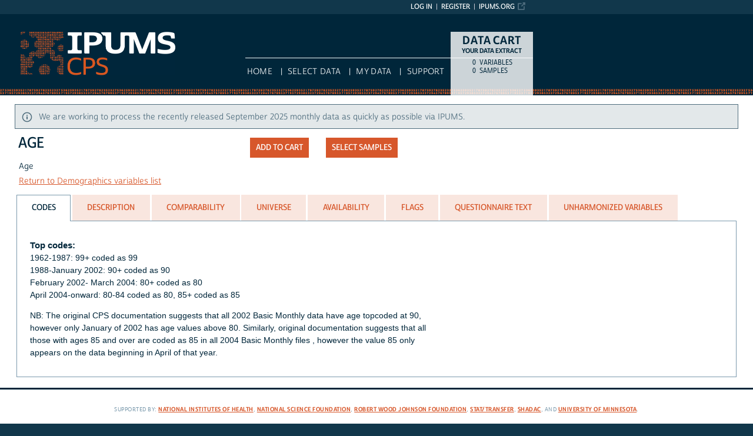

--- FILE ---
content_type: text/html; charset=utf-8
request_url: https://cps.ipums.org/cps-action/variables/age
body_size: 4227
content:





<!DOCTYPE html>
<html lang="en">

<head>
  <title>
    IPUMS CPS: descr: AGE
</title>

<meta http-equiv="content-type" content="text/html; charset=utf-8"/>
<meta http-equiv="X-UA-Compatible" content="IE=edge">

<link rel="icon" href="/favicon.ico">

<style>
    @font-face {
        font-family: "Cabrito Sans Subset";
    }
    @font-face {
        font-family: "Cabrito Sans";
    }
</style>
<link type="text/css" rel="stylesheet" href="//assets.ipums.org/_css/font-faces.1.2.css" media="all" />

  <link rel="stylesheet" href="/cps-action/assets/datapage-6b899baa2a56c6300fe787e07bad890e5b871ccb24ccf90f964f38974bdadc87.css" />


    <link rel="stylesheet" href="/cps-action/assets/controller/variables-64d578fe3f096171f749dbf5fd9d14b01d24f5e13d3e5842186cc169f4c13427.css" />

    <link rel="stylesheet" href="/cps-action/assets/project/cps-bb893e6973a2a8fdab7ecc38f28b1bdbe957670fdb778c42b32925080d407fd7.css" />

<script src="/cps-action/assets/application-12b20f85b95acbeb81acad8e35f424199afe0fdd870c666315be8d67735adc42.js"></script>

<script type="text/javascript" src="//assets.ipums.org/_js/ffo/fontfaceobserver.js"></script>
<script type="text/javascript" src="//assets.ipums.org/_js/load-fonts.1.3.js"></script>

<meta name="csrf-param" content="authenticity_token" />
<meta name="csrf-token" content="Qc_ooC9Wk9OyKOx8hlca_PpOpoosST8dcMhrSlMAfX3Zl3njBLH7oR9KI0Q-ZJ33N96O4kIXo0dbddi8IKESaw" />

<!-- Google Tag Manager -->
<script>(function(w,d,s,l,i){w[l]=w[l]||[];w[l].push({'gtm.start':
        new Date().getTime(),event:'gtm.js'});var f=d.getElementsByTagName(s)[0],
    j=d.createElement(s),dl=l!='dataLayer'?'&l='+l:'';j.async=true;j.src=
    'https://www.googletagmanager.com/gtm.js?id='+i+dl;f.parentNode.insertBefore(j,f);
})(window,document,'script','dataLayer','GTM-NBXR4PP');</script>
<!-- End Google Tag Manager -->
</head>

<body id="cps" class="datapage">
<div id="canvas">
  <div id="noscript-msg">
  <noscript>
    <p><strong>Alert:</strong> Portions of this website require JavaScript to function properly.<br />
    Please enable Javascript in your browser.  Thank you.</p>
    
  </noscript>
</div>


  
<nav id="user_bar">
  <ul class="list-menu">
    <!-- this list will stack right to left -->
    <li><a href="https://www.ipums.org" class="external_link_icon">ipums.org</a></li>
      <li><a href="/cps-action/menu">Register</a></li>
    <li id="logInLink" style="display: inline;"><a href="/cps-action/sso_login?return_url=https%3A%2F%2Fcps.ipums.org%2Fcps-action%2Fvariables%2Fage">Log in</a></li>
  </ul>
</nav>

<div id="header" class="line">
  <div id="logoitem" class="item">
    <div class="sap-content"> <!--prevents redraw bug in IE-->

      <div id="title" class="replace">
        <a href="/cps/index.shtml">IPUMS CPS<span></span></a>
      </div>
    </div>
  </div>
</div>

<div id="navline" class="line">
  <div id="primary_nav" class="item">
    <div class="sap-content">
      <div id="project_top_menu">
  <ul>
  </ul>
  <p class="projectSubtitle"></p>
</div>

      <ul>
        <li><a href="/cps/index.shtml">HOME</a></li>
        <li><a href="/cps-action/variables/group">Select Data</a></li>
        <li><a href="/cps-action/data_requests/download">My Data</a></li>
        <li><a href="/cps/support.shtml">Support</a></li>
      </ul>
    </div>
  </div>
</div>


      <div id="dcsWrapper">
      <div id="dcs" class="empty">
  <h2>Data Cart</h2>

  <h3>Your data extract</h3>

  <table id="dcscart">
  <tr><td class='number'>0 </td><td class='label'>variables</td></tr>
  
  
  <tr><td class='number'>0 </td><td class='label'>samples</td></tr>
</table>



  <a id="dcsButton" class="viewcart replace" href="/cps-action/extract_requests/variables">View Cart</a>
</div>


<script type="text/javascript">
  if (typeof CART_STATE !== 'undefined') {
    CART_STATE.user_selected_hierarchical_rectypes = []
    CART_STATE.user_selected_child_focal_rectype = []
    CART_STATE.user_selected_sibling_rectype = []
    CART_STATE.any_event_summary_variables = false
  }
</script>
    </div><!-- end #dcsWrapper -->


  <div id="main" class="line nomenu">
    <!--content-->
    <div id="maincontent" class="item">
      <div class="sap-content">
        <div class="content">
          	<div class="alert alert-info">
	  We are working to process the recently released September 2025 monthly data as quickly as possible via IPUMS.
	</div>

          <div id="flashContainer"></div>

<script type="text/javascript">
  $(document).ready(function() {
    
  });
</script>

          <!-- BEGIN PLACING PAGE CONTENT -->
          
  <div class="project-name" data-project="cps"></div>


<div id="varDescTopSection">
  <div id="varDescAddToCart">
    


<!-- wrap button in parent span; this allows us to attach tooltip effectively to a disabled button -->
<span id="add_AGE_parent" title="tooltip">
<input type="button" id="add_AGE"
       style="" class="integratedAddButton2"
       data-is_master="false"
       value="Add to cart"
       
       onclick="addRemoveVariable('AGE', this);"/>
</span>

<input type="button" id="remove_AGE"
       style="display:none" class="integratedRemoveButton2"
       data-is_master="false"
       value="Remove from cart"
       onclick="addRemoveVariable('AGE', this);"/>

    <a class="samplesButton2 button" href="/cps-action/samples">Select samples</a>

  </div>
  <div>
    <div class="variable-header">
  <div class="mnemonic-value">
    AGE
    <span id="inactive_var_name">
    </span>
  </div>
  <div class="label-value">Age</div>
  <div class="group-value"><a href="/cps-action/variables/group/core_demographic">Return to Demographics variables list</a></div>
</div>

  </div>
  
  <div id="varDescBreak"></div>
</div>

<div id="varDescTabContainer">
  <ul id="varDescTabHeaders">
        <li >
          <a class='tab-anchor' title="codes_section" href="#codes_section">
            <span>Codes</span>
          </a>
        </li>
        <li >
          <a class='tab-anchor' title="description_section" href="#description_section">
            <span>Description</span>
          </a>
        </li>
        <li >
          <a class='tab-anchor' title="comparability_section" href="#comparability_section">
            <span>Comparability</span>
          </a>
        </li>
        <li >
          <a class='tab-anchor' title="universe_section" href="#universe_section">
            <span>Universe</span>
          </a>
        </li>
        <li >
          <a class='tab-anchor' title="availability_section" href="#availability_section">
            <span>Availability</span>
          </a>
        </li>
        <li >
          <a class='tab-anchor' title="flags_section" href="#flags_section">
            <span>Flags</span>
          </a>
        </li>
        <li aria-controls=questionnaire_text_section>
          <a class='tab-anchor' title="questionnaire_text_section" href="/cps-action/variables/age/ajax_enum_text#questionnaire_text_section">
            <span>Questionnaire Text</span>
          </a>
        </li>
        <li >
          <a class='tab-anchor' title="variable_type_section" href="#variable_type_section">
            <span>UnHarmonized Variables</span>
          </a>
        </li>
  </ul>
      <div id="codes_section">
          

  <div class="texty-tab">
  <p>
    <p><div class="topcode">Top codes:</div><p>1962-1987: 99+ coded as 99
<br />1988-January 2002: 90+ coded as 90
<br />February 2002- March 2004: 80+ coded as 80
<br />April 2004-onward: 80-84 coded as 80, 85+ coded as 85</p>

<p>NB: The original CPS documentation suggests that all 2002 Basic Monthly data have age topcoded at 90, however only January of 2002 has age values above 80. Similarly, original documentation suggests that all those with ages 85 and over are coded as 85 in all 2004 Basic Monthly files , however the value 85 only appears on the data beginning in April of that year.</p>
  </p>
</div>




      </div>
      <div id="description_section">
          <div class="texty-tab">
    <!--<h2>What does AGE represent?</h2>-->
  <h2>Description</h2>
  <p>Age gives each person's age at last birthday.</p>
</div>

      </div>
      <div id="comparability_section">
          <div class="texty-tab">
    <a name="GENERAL"></a>
  	<h2>Comparability </h2>
    <p>Apart from differences in the top-coded value, this variable is completely comparable across all years. However, there may be inaccurate age values in the 2003-2010 samples; see <a href="https://cps.ipums.org/cps/age_problems.shtml">this page</a> for more information.</p>
      <h2>Comparability with <a href='https://usa.ipums.org/usa'>IPUMS-USA</a> </h2>
      <div style="width:650px;">
        <p>Other than differences in the top-coded value, AGE is completely comparable in IPUMS-USA and IPUMS-CPS.</p>
      </div>
</div>

      </div>
      <div id="universe_section">
          <div class="texty-tab">
        <h2>Universe</h2>

        <div class="hangingIndent">
          <ul id='universe'><li>1962-1967 (ASEC):  Persons age 14+ (pre-1968 samples do not include persons under age 14).</li><li>1968+ (ASEC):  All persons.</li><li>January 1976-December 1988, excluding October samples (non-ASEC):  Persons age 14+</li><li>1976 October, 1977 October:  Persons age 3+</li><li>1989+ (non-ASEC):  All persons.</li></ul>
        </div>
</div>

      </div>
      <div id="availability_section">
            

<div class="cps-availability-tab">
    <h2>Availability</h2>
    <table class="cps-availability">
      <tr class="grayHeader">
        <th>Years</th>
                <th>Jan</th>
                <th>Feb</th>
                <th> ASEC </th>
                <th>Mar</th>
                <th>Apr</th>
                <th>May</th>
                <th>Jun</th>
                <th>Jul</th>
                <th>Aug</th>
                <th>Sep</th>
                <th>Oct</th>
                <th>Nov</th>
                <th>Dec</th>
      </tr>
          <tr>
            <td class="year-range">
              1962 &ndash;	1975            </td>
                <td class="month-status">-</td>
                <td class="month-status">-</td>
                <td class="month-status">X</td>
                <td class="month-status">-</td>
                <td class="month-status">-</td>
                <td class="month-status">-</td>
                <td class="month-status">-</td>
                <td class="month-status">-</td>
                <td class="month-status">-</td>
                <td class="month-status">-</td>
                <td class="month-status">-</td>
                <td class="month-status">-</td>
                <td class="month-status">-</td>
          </tr>
          <tr>
            <td class="year-range">
              1976 &ndash;	2024            </td>
                <td class="month-status">X</td>
                <td class="month-status">X</td>
                <td class="month-status">X</td>
                <td class="month-status">X</td>
                <td class="month-status">X</td>
                <td class="month-status">X</td>
                <td class="month-status">X</td>
                <td class="month-status">X</td>
                <td class="month-status">X</td>
                <td class="month-status">X</td>
                <td class="month-status">X</td>
                <td class="month-status">X</td>
                <td class="month-status">X</td>
          </tr>
          <tr>
            <td class="year-range">
              2025             </td>
                <td class="month-status">X</td>
                <td class="month-status">X</td>
                <td class="month-status">X</td>
                <td class="month-status">X</td>
                <td class="month-status">X</td>
                <td class="month-status">X</td>
                <td class="month-status">X</td>
                <td class="month-status">X</td>
                <td class="month-status">X</td>
                <td class="month-status">-</td>
                <td class="month-status">-</td>
                <td class="month-status">-</td>
                <td class="month-status">-</td>
          </tr>
    </table>
</div>


      </div>
      <div id="flags_section">
          <div class="texty-tab">
  <h2>Flags</h2>
    <a href="/cps-action/variables/QAGE">QAGE</a>&nbsp;
</div>

      </div>
      <div id="questionnaire_text_section">
      </div>
      <div id="variable_type_section">
          
<div class="texty-tab">

  <h2>Unharmonized Variables</h2>

    <ul>
        <li><a href="/cps-action/variables/UH_AGEZ_B1">UH_AGEZ_B1</a></li>
        <li><a href="/cps-action/variables/UH_AGE_A1">UH_AGE_A1</a></li>
        <li><a href="/cps-action/variables/UH_AGE_A2">UH_AGE_A2</a></li>
        <li><a href="/cps-action/variables/UH_AGE_A3">UH_AGE_A3</a></li>
        <li><a href="/cps-action/variables/UH_AGE_A4">UH_AGE_A4</a></li>
        <li><a href="/cps-action/variables/UH_AGE_A5">UH_AGE_A5</a></li>
        <li><a href="/cps-action/variables/UH_AGE_B1">UH_AGE_B1</a></li>
        <li><a href="/cps-action/variables/UH_AGE_B2">UH_AGE_B2</a></li>
        <li><a href="/cps-action/variables/UH_AGE_B3">UH_AGE_B3</a></li>
        <li><a href="/cps-action/variables/UH_AGE_B4">UH_AGE_B4</a></li>
        <li><a href="/cps-action/variables/UH_AGE_B5">UH_AGE_B5</a></li>
    </ul>
</div>

      </div>
</div>

<div id="tab_spinner" class="tab-loading" style="display:none;">
  <img src="/cps-action/assets/ajax-loader-3d0eaafca10b29dd00e7960a95712f89f62969536226e0216f90fb57705e7516.gif" />
  <br/>
  Loading...
</div>


          <!-- END PLACING PAGE CONTENT -->
        </div>
      </div>
    </div> <!-- end maincontent -->
  </div> <!-- end main (line 3) -->

  <div id="footerline" class="line">
    <div class="item" id="footer">
      <div class="sap-content">
        <div id="firstFooter">
          <div id="fundedBy">
            <p>
  Supported by:
  <a href="http://www.nih.gov/">National Institutes of Health</a>,
  <a href="http://www.nsf.gov/">National Science Foundation</a>,
  <a href="http://www.rwjf.org/">Robert Wood Johnson Foundation</a>,
  <a href="http://www.stattransfer.com/">Stat/Transfer</a>,
  <a href="http://www.shadac.org/">SHADAC</a>, and
  <a href="http://umn.edu/">University of Minnesota</a>.
</p>

          </div>
        </div>

        <div id="secondFooter">
          <p>Copyright &copy; <a href="http://www.pop.umn.edu">Minnesota Population Center</a>, <a href="http://www.umn.edu">University of Minnesota</a>.</p>
        </div>

        

      </div>
    </div>
  </div>	<!-- end footer (line 4) -->

</div>
<!-- end canvas -->

<!-- hidden form field to ensure (w/handle_back_button.js that AJAX-y elements are reloaded
from the server when arriving on a page via the back button -->
<input id="reloadValue" type="text" style="display:none;" name="reloadValue" value="" />

</body>
</html>


--- FILE ---
content_type: text/css
request_url: https://cps.ipums.org/cps-action/assets/project/cps-bb893e6973a2a8fdab7ecc38f28b1bdbe957670fdb778c42b32925080d407fd7.css
body_size: 2218
content:
#title,#title span{background-image:url(/usa-action/assets/logos/cps_logo-7c95b89900e0e0112fb0a6531df95c1eb6d3513c26d60c79d76b18d3cb104edf.png);background-size:26.3rem 7.4rem}#header{background-image:url(/usa-action/assets/number_banners/numbers_cps_22px-feb15ae2d1937f63f007a62f82395d2f1f79f7cde58ee128e43acff6c0708ee5.png)}.project-background-color-dark{background-color:#D7572B}.project-background-color-light{background-color:#F9E6DF}.project-color-dark{color:#D7572B}a{color:#D7572B}a:link{color:#D7572B}a:hover{color:#00263A}a:active{color:#00263A}hr{color:#D7572B}input[type=submit],input[type=button],a.button,button{background-color:#D7572B}input[type=submit]:hover,input[type=button]:hover,a.button:hover,button:hover{background-color:#e3896b}input.light[type=submit],input.light[type=button],a.button.light,button.light{background-color:#F9E6DF;color:#D7572B}input.light[type=submit]:hover,input.light[type=button]:hover,a.button.light:hover,button.light:hover{background-color:#fbeee9}a.button.caution{background-color:#fda8a8}a.button.caution:hover{background-color:#fec1c1}a.button.must-login{background-color:grey}a.button.must-login:hover{background-color:#8d8d8d}#primary_nav a:hover{color:#D7572B}#project_top_menu{color:#6c3f33}#project_top_menu .projectSubtitle{color:#D7572B}#project_top_menu a{background-color:#11374b;color:#7a99ac;padding:0.2rem 0.8rem}#project_top_menu a.current{background-color:#D7572B;color:#F1F5F7}#project_top_menu a:hover{text-decoration:none;color:#00263a;background-color:rgba(251,252,252,0.5)}#project_top_menu li:before{content:""}#dcsButton{background-color:#D7572B}.ui-tabs .ui-tabs-nav li{color:#D7572B;background-color:#F9E6DF;border-color:#F9E6DF}.ui-tabs .ui-tabs-nav li a,.ui-tabs .ui-tabs-nav li a:link,.ui-tabs .ui-tabs-nav li a:visited,.ui-tabs .ui-tabs-nav li a:hover,.ui-tabs .ui-tabs-nav li a:active{color:#D7572B}#variablesMenu .sf-menu li:hover,#variablesMenu .sf-menu li.sfHover{background:#D7572B}span.icon.add_variable,div.icon.add_variable,a.icon.add_variable{cursor:pointer;background-image:url(/usa-action/assets/icons/cps_icon_add-75aa9e150435fa5846932b64eca87907a17e072f7c8be26c66affc283d080f5c.svg)}span.icon.add_variable:hover,div.icon.add_variable:hover,a.icon.add_variable:hover{background-image:url(/usa-action/assets/icons/cps_icon_add_hover_hover-6485efaefac16d6e2232e67353e19daa2c0b440d35de99a872c24f3eb47fb721.svg)}span.icon.add_variable_disabled,div.icon.add_variable_disabled,a.icon.add_variable_disabled{background-image:url(/usa-action/assets/icons/cps_icon_add_hover_hover-6485efaefac16d6e2232e67353e19daa2c0b440d35de99a872c24f3eb47fb721.svg);filter:grayscale(100%) opacity(0.6);-webkit-filter:grayscale(100%) opacity(0.6)}span.icon.remove_variable,div.icon.remove_variable,a.icon.remove_variable{cursor:pointer;background-image:url(/usa-action/assets/icons/cps_icon_selected-0ef523d85dbbf764d67a7dee0268d30db32e4308de743373cd913bbf965252c6.svg)}span.icon.add_all,div.icon.add_all,a.icon.add_all{cursor:pointer;background-image:url(/usa-action/assets/icons/cps_icon_add_all-a38b294376358430e3d424722b1a23ae9748ded625fc902970378aee3bf39680.svg)}span.icon.info,div.icon.info,a.icon.info{background-image:url(/usa-action/assets/icons/cps_icon_info-11ea59d3c939a887fadf51619ed276b4d099a66ce48f9a2dd189d2ec8913556d.svg)}span.icon.add_samples,div.icon.add_samples,a.icon.add_samples{cursor:pointer;background-image:url(/usa-action/assets/icons/icon_add_samples-cc0b8adda1bebb8ff4cd50fa5689dbeecd243815909fd873629c611e4da72ce7.svg)}span.icon.add_samples:hover,div.icon.add_samples:hover,a.icon.add_samples:hover{background-image:url(/usa-action/assets/icons/icon_add_samples_hover_hover-2bab1ffa3ee17c380f828ad03de9e3639e8538cb91762a415bea45cf83896414.svg)}span.icon.add_samples_disabled,div.icon.add_samples_disabled,a.icon.add_samples_disabled{background-image:url(/usa-action/assets/icons/icon_add_samples_hover_hover-2bab1ffa3ee17c380f828ad03de9e3639e8538cb91762a415bea45cf83896414.svg);filter:grayscale(100%) opacity(0.6);-webkit-filter:grayscale(100%) opacity(0.6)}span.icon.remove_samples,div.icon.remove_samples,a.icon.remove_samples{cursor:pointer;background-image:url(/usa-action/assets/icons/icon_remove_samples-a3d3d65311fa87ce78086a945c9668e9c8bb00cee4db03b59d77d378747f91b7.svg)}span.icon.remove_samples:hover,div.icon.remove_samples:hover,a.icon.remove_samples:hover{background-image:url(/usa-action/assets/icons/icon_remove_samples_hover_hover-25eeb4b2f235b31725fcc3429005f53c38d1e85fa20de9e8842004ef4171f375.svg)}span.icon.remove_samples_disabled,div.icon.remove_samples_disabled,a.icon.remove_samples_disabled{background-image:url(/usa-action/assets/icons/icon_remove_samples_hover_hover-25eeb4b2f235b31725fcc3429005f53c38d1e85fa20de9e8842004ef4171f375.svg);filter:grayscale(100%) opacity(0.6);-webkit-filter:grayscale(100%) opacity(0.6)}#unit_of_analysis_selector .more_link{color:#D7572B}tr.subordinate_left_padding td:nth-child(1),tr.subordinate_left_padding td:nth-child(2),tr.subordinate_left_padding td:nth-child(3){padding-left:32px !important}span.highlightPill{display:inline-block;background-color:#D7572B;color:white;padding:1px 9px 1px 9px;margin-right:3px;border-radius:9px;font-weight:600;font-family:"Cabrito Sans";font-size:92%}#harmonizedRadioWrapper{background-color:#f7dfd7;float:left}#harmonizedRadio{padding:3px;font-size:12px;float:left;line-height:1.5em;text-transform:uppercase;color:#00263A;display:flex;flex-direction:column}#harmonizedRadio div{padding-right:2px}#harmonizedRadio div:last-child{padding-top:1px}#harmonizedInfo{padding:1px 0px 0px 0px;float:left;width:20px;background-color:#f7dfd7}.m-pushButtonCheckbox__wrapper{display:inline-block;position:relative;width:4.4em;height:2em;color:#4e6c7d;font-family:sans-serif}.m-pushButtonCheckbox__checkbox{appearance:none;margin:0;cursor:pointer;width:100%;height:100%;background-color:#F1F5F7;border:2px solid #c0d2db;border-radius:5px;user-select:none;overflow:hidden;transition:background-color 0.3s ease, color 0.3s ease, border-color 0.3s ease, transform 0.3s}.m-pushButtonCheckbox__checkbox:hover:not(:disabled){filter:brightness(95%)}.m-pushButtonCheckbox__checkbox:checked{background-color:#D7572B;border-color:#ae4521}.m-pushButtonCheckbox__checkbox:active:not(:disabled),.m-pushButtonCheckbox__checkbox:active:not(:disabled)+.m-pushButtonCheckbox__label{transform:translateY(1px)}.m-pushButtonCheckbox__checkbox:focus{outline:1px solid #bbbbff}.m-pushButtonCheckbox__checkbox:disabled{background-color:#d1dee4;border-color:#d1dee4}.m-pushButtonCheckbox__checkbox:disabled:checked{background-color:#c9aa9f;border-color:#c9aa9f}.m-pushButtonCheckbox__label{position:absolute;top:0;left:0;width:100%;height:100%;display:flex;align-items:center;justify-content:center;user-select:none;pointer-events:none}.m-pushButtonCheckbox__label span{user-select:none}.m-pushButtonCheckbox__checkbox:checked+.m-pushButtonCheckbox__label{color:white}.m-pushButtonCheckbox__checkbox:disabled+.m-pushButtonCheckbox__label{color:#4e6c7d}div.topicCheckbox{width:215px}div#monthly_decade_container td{min-width:58px}table#monthwise_selection td{min-width:4em}table#monthwise_selection td.all_year{padding-right:45px}div#samples_checkboxes table.samples_tab_content td{min-width:4em}div#all_asec_samples_container,div#all_common_samples_container,div#all_longitudinal_samples_container,div#long_all_asec_samples_container{margin-bottom:10px}div#asec_samples{width:330px;height:720px;display:table}div#asec_samples table{width:110px;float:left;margin-right:50px}div#page_contents_wrapper{display:table}div#page_contents_wrapper div.top_level_tab_content{padding-top:0px !important}#supplement_topics_container{padding-bottom:0px !important}.supplement_topic_content .supplement_documentation{padding:0px 0 0 6px}#samples_checkboxes td.all_year{padding-right:45px}#monthly_decade_container td input.temp_hidden_checkbox{visibility:hidden}div#cps_samples span.count_holder{min-width:260px;padding-top:12px;text-transform:lowercase !important}li#asec_tab{min-width:192px}li#monthly_tab{min-width:282px}#availability_section table.cps-availability th{min-width:32px}th.shortCountryHeader{width:28px;text-align:center}li span.red_dot:first-of-type{height:12px;width:12px;background-color:#D7572B;border-radius:50%;display:inline-block;margin-left:-17px;margin-top:15px}


--- FILE ---
content_type: text/plain
request_url: https://www.google-analytics.com/j/collect?v=1&_v=j102&a=1554743170&t=pageview&_s=1&dl=https%3A%2F%2Fcps.ipums.org%2Fcps-action%2Fvariables%2Fage&ul=en-us%40posix&dt=IPUMS%20CPS%3A%20descr%3A%20AGE&sr=1280x720&vp=1280x720&_u=YADAAEABAAAAACAAI~&jid=194041995&gjid=106911907&cid=677107187.1764267929&tid=UA-1652612-7&_gid=105237234.1764267929&_r=1&_slc=1&gtm=45He5bj0h2n81NBXR4PPv811412192za200zd811412192&gcd=13l3l3l3l1l1&dma=0&tag_exp=103116026~103200004~104527906~104528501~104684208~104684211~115583767~115616986~115938466~115938468~116184927~116184929~116217636~116217638~116474638&z=1469492044
body_size: -563
content:
2,cG-7VEFR0MYNY